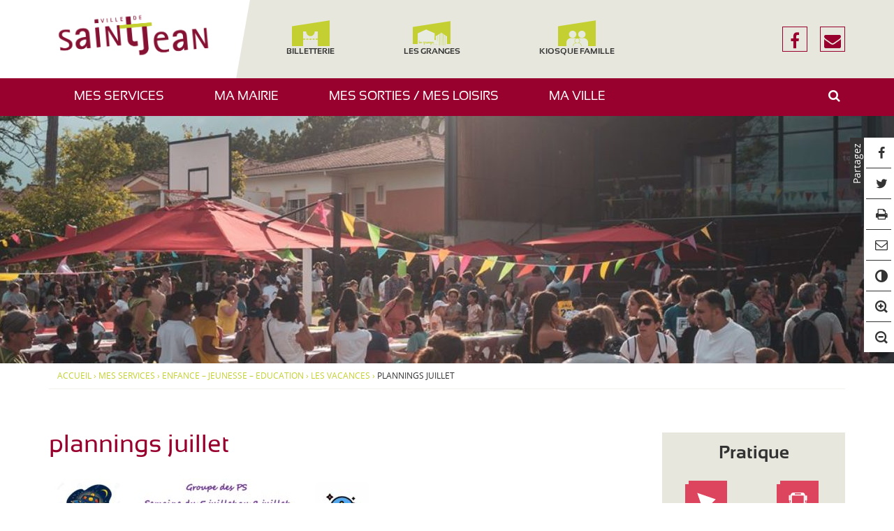

--- FILE ---
content_type: text/html; charset=UTF-8
request_url: https://www.mairie-saintjean.fr/mes-services/enfance-jeunesse-education/les-vacances/plannings-juillet-2/
body_size: 6864
content:
<!DOCTYPE html><html lang="fr-FR"><head> <!–- Google tag (gtag.js) -–> <script async src="https://www.googletagmanager.com/gtag/js?id=G-Z66ZWFB2GR" ></script> <meta charset="UTF-8"><meta name="viewport" content="width=device-width, initial-scale=1, maximum-scale=1" /><link rel="profile" href="http://gmpg.org/xfn/11"><meta name='robots' content='index, follow, max-image-preview:large, max-snippet:-1, max-video-preview:-1' /><link media="all" href="https://www.mairie-saintjean.fr/wp-content/cache/autoptimize/css/autoptimize_1f4eccbaa0d6c911666e410919664cc9.css" rel="stylesheet"><title>plannings juillet - Ville de Saint-Jean</title><link rel="canonical" href="https://www.mairie-saintjean.fr/mes-services/enfance-jeunesse-education/les-vacances/plannings-juillet-2/" /><meta property="og:locale" content="fr_FR" /><meta property="og:type" content="article" /><meta property="og:title" content="plannings juillet - Ville de Saint-Jean" /><meta property="og:url" content="https://www.mairie-saintjean.fr/mes-services/enfance-jeunesse-education/les-vacances/plannings-juillet-2/" /><meta property="og:site_name" content="Ville de Saint-Jean" /><meta property="article:publisher" content="https://www.facebook.com/Ville-de-Saint-Jean-1721124164788355/" /><meta property="og:image" content="https://www.mairie-saintjean.fr/mes-services/enfance-jeunesse-education/les-vacances/plannings-juillet-2" /><meta property="og:image:width" content="240" /><meta property="og:image:height" content="80" /><meta property="og:image:type" content="image/png" /><meta name="twitter:card" content="summary_large_image" /> <script type="application/ld+json" class="yoast-schema-graph">{"@context":"https://schema.org","@graph":[{"@type":"WebPage","@id":"https://www.mairie-saintjean.fr/mes-services/enfance-jeunesse-education/les-vacances/plannings-juillet-2/","url":"https://www.mairie-saintjean.fr/mes-services/enfance-jeunesse-education/les-vacances/plannings-juillet-2/","name":"plannings juillet - Ville de Saint-Jean","isPartOf":{"@id":"https://www.mairie-saintjean.fr/#website"},"primaryImageOfPage":{"@id":"https://www.mairie-saintjean.fr/mes-services/enfance-jeunesse-education/les-vacances/plannings-juillet-2/#primaryimage"},"image":{"@id":"https://www.mairie-saintjean.fr/mes-services/enfance-jeunesse-education/les-vacances/plannings-juillet-2/#primaryimage"},"thumbnailUrl":"https://www.mairie-saintjean.fr/wp-content/uploads/2021/07/plannings-juillet-pdf.jpg","datePublished":"2021-07-05T13:17:51+00:00","breadcrumb":{"@id":"https://www.mairie-saintjean.fr/mes-services/enfance-jeunesse-education/les-vacances/plannings-juillet-2/#breadcrumb"},"inLanguage":"fr-FR","potentialAction":[{"@type":"ReadAction","target":["https://www.mairie-saintjean.fr/mes-services/enfance-jeunesse-education/les-vacances/plannings-juillet-2/"]}]},{"@type":"ImageObject","inLanguage":"fr-FR","@id":"https://www.mairie-saintjean.fr/mes-services/enfance-jeunesse-education/les-vacances/plannings-juillet-2/#primaryimage","url":"https://www.mairie-saintjean.fr/wp-content/uploads/2021/07/plannings-juillet-pdf.jpg","contentUrl":"https://www.mairie-saintjean.fr/wp-content/uploads/2021/07/plannings-juillet-pdf.jpg"},{"@type":"BreadcrumbList","@id":"https://www.mairie-saintjean.fr/mes-services/enfance-jeunesse-education/les-vacances/plannings-juillet-2/#breadcrumb","itemListElement":[{"@type":"ListItem","position":1,"name":"Accueil","item":"https://www.mairie-saintjean.fr/"},{"@type":"ListItem","position":2,"name":"Mes services","item":"https://www.mairie-saintjean.fr/mes-services/"},{"@type":"ListItem","position":3,"name":"Enfance – Jeunesse – Education","item":"https://www.mairie-saintjean.fr/mes-services/enfance-jeunesse-education/"},{"@type":"ListItem","position":4,"name":"Les vacances","item":"https://www.mairie-saintjean.fr/mes-services/enfance-jeunesse-education/les-vacances/"},{"@type":"ListItem","position":5,"name":"plannings juillet"}]},{"@type":"WebSite","@id":"https://www.mairie-saintjean.fr/#website","url":"https://www.mairie-saintjean.fr/","name":"Ville de Saint-Jean","description":"31240, Haute-Garonne, Midi-Pyrénées","publisher":{"@id":"https://www.mairie-saintjean.fr/#organization"},"potentialAction":[{"@type":"SearchAction","target":{"@type":"EntryPoint","urlTemplate":"https://www.mairie-saintjean.fr/?s={search_term_string}"},"query-input":{"@type":"PropertyValueSpecification","valueRequired":true,"valueName":"search_term_string"}}],"inLanguage":"fr-FR"},{"@type":"Organization","@id":"https://www.mairie-saintjean.fr/#organization","name":"Mairie de Saint-Jean","url":"https://www.mairie-saintjean.fr/","logo":{"@type":"ImageObject","inLanguage":"fr-FR","@id":"https://www.mairie-saintjean.fr/#/schema/logo/image/","url":"https://www.mairie-saintjean.fr/wp-content/uploads/2022/11/cropped-Logo-Saint-Jean-RVB.png","contentUrl":"https://www.mairie-saintjean.fr/wp-content/uploads/2022/11/cropped-Logo-Saint-Jean-RVB.png","width":1000,"height":301,"caption":"Mairie de Saint-Jean"},"image":{"@id":"https://www.mairie-saintjean.fr/#/schema/logo/image/"},"sameAs":["https://www.facebook.com/Ville-de-Saint-Jean-1721124164788355/"]}]}</script> <link rel='dns-prefetch' href='//maps.googleapis.com' /><link rel='dns-prefetch' href='//www.numanis.net' /><link rel="alternate" type="application/rss+xml" title="Ville de Saint-Jean &raquo; Flux" href="https://www.mairie-saintjean.fr/feed/" /> <script type="text/javascript" id="sib-front-js-js-extra">var sibErrMsg = {"invalidMail":"Veuillez entrer une adresse e-mail valide.","requiredField":"Veuillez compl\u00e9ter les champs obligatoires.","invalidDateFormat":"Veuillez entrer une date valide.","invalidSMSFormat":"Veuillez entrer une num\u00e9ro de t\u00e9l\u00e9phone valide."};
var ajax_sib_front_object = {"ajax_url":"https:\/\/www.mairie-saintjean.fr\/wp-admin\/admin-ajax.php","ajax_nonce":"1467b5e299","flag_url":"https:\/\/www.mairie-saintjean.fr\/wp-content\/plugins\/mailin\/img\/flags\/"};</script> <link rel='shortlink' href='https://www.mairie-saintjean.fr/?p=317235' /><link rel="icon" href="https://www.mairie-saintjean.fr/wp-content/uploads/2017/03/cropped-favicon-1-32x32.png" sizes="32x32" /><link rel="icon" href="https://www.mairie-saintjean.fr/wp-content/uploads/2017/03/cropped-favicon-1-192x192.png" sizes="192x192" /><link rel="apple-touch-icon" href="https://www.mairie-saintjean.fr/wp-content/uploads/2017/03/cropped-favicon-1-180x180.png" /><meta name="msapplication-TileImage" content="https://www.mairie-saintjean.fr/wp-content/uploads/2017/03/cropped-favicon-1-270x270.png" /></head><body class="attachment wp-singular attachment-template-default attachmentid-317235 attachment-pdf wp-custom-logo wp-theme-saint-jean"> <noscript><iframe src="https://www.googletagmanager.com/ns.html?id=GTM-54CB8MHH"
 height="0" width="0" style="display:none;visibility:hidden"></iframe></noscript> <a href="#content" class="btn btn-default off-screen">Aller au contenu</a> <a name="top" id="top"></a><header class="header-site dont-print" role="banner"><div class="header-logo"><div class="container"><div class="row header-logo-inner"><h1 class="sr-only"><a href="https://www.mairie-saintjean.fr" title="Accueil du site">Ville de Saint-Jean</a></h1><p class="sr-only">31240, Haute-Garonne, Midi-Pyrénées</p><div class="logo col-xs-12 col-sm-4 col-lg-3"> <a href="https://www.mairie-saintjean.fr/" class="custom-logo-link" rel="home"><img width="1000" height="301" src="https://www.mairie-saintjean.fr/wp-content/uploads/2022/11/cropped-Logo-Saint-Jean-RVB.png" class="custom-logo" alt="Ville de Saint-Jean" decoding="async" fetchpriority="high" srcset="https://www.mairie-saintjean.fr/wp-content/uploads/2022/11/cropped-Logo-Saint-Jean-RVB.png 1000w, https://www.mairie-saintjean.fr/wp-content/uploads/2022/11/cropped-Logo-Saint-Jean-RVB-480x144.png 480w, https://www.mairie-saintjean.fr/wp-content/uploads/2022/11/cropped-Logo-Saint-Jean-RVB-768x231.png 768w, https://www.mairie-saintjean.fr/wp-content/uploads/2022/11/cropped-Logo-Saint-Jean-RVB-848x255.png 848w" sizes="(max-width: 1000px) 100vw, 1000px" /></a></div><nav class="header-links col-xs-12 col-sm-8 col-lg-9"><ul id="menu-sans-nom" class="menu"><li><a target="_blank" href="https://mairie-saintjean.mapado.com/"><i class="ico-billetterie"></i>Billetterie</a></li><li><a target="_blank" href="https://mediatheque.mairie-saintjean.fr"><i class="ico-biblio"></i>Les Granges</a></li><li><a target="_blank" href="https://saintjean.kiosquefamille.fr/kiosque/portail/portail_de_fond.php"><i class="ico-kiosque"></i>Kiosque famille</a></li></ul></nav><div class="header-contacts"> <a href="https://www.facebook.com/Ville-de-Saint-Jean-1721124164788355/"><i class="fa fa-facebook" aria-hidden="true"></i><span class="sr-only">facebook</span></a> <a href="mailto:contact@mairie-saintjean.fr"><i class="fa fa-envelope" aria-hidden="true"></i><span class="sr-only">nous écrire</span></a></div></div></div></div><div class="header-nav"> <button class="nav-site-toggle btn hidden-md"> <i class="fa fa-bars"></i><span>Menu</span> </button><nav class="container nav-site" role="navigation" aria-label="Navigation principale"><ul id="nav-site" class="" role="menubar"><li class="parent" aria-haspopup="true" aria-expanded="false"><a href="#">Mes services<i class="fa fa-angle-down"></i><span class="sr-only">Afficher/Masquer le sous-menu</span></a><div class="sub-panel row"><div class="menu-image col-sm-4"><img width="350" height="245" src="https://www.mairie-saintjean.fr/wp-content/uploads/2017/02/iStock-501665476-350x245.jpg" class="attachment-350x245 size-350x245 wp-post-image" alt="Mes services" decoding="async" srcset="https://www.mairie-saintjean.fr/wp-content/uploads/2017/02/iStock-501665476-350x245.jpg 350w, https://www.mairie-saintjean.fr/wp-content/uploads/2017/02/iStock-501665476-480x335.jpg 480w, https://www.mairie-saintjean.fr/wp-content/uploads/2017/02/iStock-501665476-768x535.jpg 768w, https://www.mairie-saintjean.fr/wp-content/uploads/2017/02/iStock-501665476-1024x714.jpg 1024w, https://www.mairie-saintjean.fr/wp-content/uploads/2017/02/iStock-501665476-848x591.jpg 848w, https://www.mairie-saintjean.fr/wp-content/uploads/2017/02/iStock-501665476.jpg 1549w" sizes="(max-width: 350px) 100vw, 350px" /></div><ul class="sub-menu col-sm-4 level-1"><li class="parent" aria-haspopup="true" aria-expanded="false"><a href="#">Etat civil<i class="fa fa-angle-down"></i><span class="sr-only">Afficher/Masquer le sous-menu</span></a><ul class="sub-menu col-sm-4 level-2"><li><a href="https://www.mairie-saintjean.fr/mes-services/etat-civil/naissances/">Naissance</a></li><li><a href="https://www.mairie-saintjean.fr/mes-services/etat-civil/mariage/">Mariage</a></li><li><a href="https://www.mairie-saintjean.fr/mes-services/etat-civil/pacs/">Pacs</a></li><li><a href="https://www.mairie-saintjean.fr/mes-services/etat-civil/carte-didentitepasseport/">Carte d’identité/passeport</a></li><li><a href="https://www.mairie-saintjean.fr/mes-services/etat-civil/decescimetiere/">Décès/cimetière</a></li></ul></li><li class="parent" aria-haspopup="true" aria-expanded="false"><a href="#">Affaires générales<i class="fa fa-angle-down"></i><span class="sr-only">Afficher/Masquer le sous-menu</span></a><ul class="sub-menu col-sm-4 level-2"><li><a href="https://www.mairie-saintjean.fr/commande-publique/">Commande publique</a></li><li><a href="https://www.mairie-saintjean.fr/mes-services/affaires-generales/elections/">Elections</a></li><li><a href="https://www.mairie-saintjean.fr/mes-services/affaires-generales/location-de-salles-municipales/">Location des salles municipales</a></li><li><a href="https://www.mairie-saintjean.fr/mes-services/affaires-generales/recensement/">Recensement</a></li><li><a href="https://www.mairie-saintjean.fr/mes-services/affaires-generales/service-cartes-grises/">Service des cartes grises</a></li><li><a href="https://www.mairie-saintjean.fr/?page_id=2110">Organigramme de la Mairie</a></li></ul></li><li><a href="https://www.mairie-saintjean.fr/mes-services/urbanisme/">Urbanisme</a></li><li class="parent" aria-haspopup="true" aria-expanded="false"><a href="#">Enfance – Jeunesse – Education<i class="fa fa-angle-down"></i><span class="sr-only">Afficher/Masquer le sous-menu</span></a><ul class="sub-menu col-sm-4 level-2"><li><a href="https://www.mairie-saintjean.fr/mes-services/enfance-jeunesse-education/petite-enfance/">Petite enfance</a></li><li><a href="https://www.mairie-saintjean.fr/mes-services/enfance-jeunesse-education/ecole/">L’école</a></li><li><a href="https://www.mairie-saintjean.fr/mes-services/enfance-jeunesse-education/la-cantine/">La cantine</a></li><li><a href="https://www.mairie-saintjean.fr/mes-services/enfance-jeunesse-education/les-alae/">Les ALAÉ</a></li><li><a href="https://www.mairie-saintjean.fr/mes-services/enfance-jeunesse-education/les-vacances/">Les vacances</a></li><li><a href="https://www.mairie-saintjean.fr/parentalites/">Parentalités</a></li><li><a href="https://www.mairie-saintjean.fr/mes-services/enfance-jeunesse-education/prevention-mediation/">Prévention / Médiation</a></li><li><a href="https://www.mairie-saintjean.fr/mes-services/enfance-jeunesse-education/lannexe/">L’ANneXe</a></li><li><a href="https://www.mairie-saintjean.fr/mes-services/enfance-jeunesse-education/le-module/">Le Module</a></li></ul></li><li class="parent" aria-haspopup="true" aria-expanded="false"><a href="#">Solidarité/CCAS<i class="fa fa-angle-down"></i><span class="sr-only">Afficher/Masquer le sous-menu</span></a><ul class="sub-menu col-sm-4 level-2"><li><a href="https://www.mairie-saintjean.fr/mes-services/solidarite/perinatalite/">Périnatalité</a></li><li><a href="https://www.mairie-saintjean.fr/mes-services/solidarite/aide-sociale/">Le CCAS (Centre Communal d’Action Sociale)</a></li><li><a href="https://www.mairie-saintjean.fr/mes-services/solidarite/mutuelle-municipale/">Mutuelle municipale</a></li><li><a href="https://www.mairie-saintjean.fr/mes-services/solidarite/prevention-canicule/">Prévention canicule</a></li><li><a href="https://www.mairie-saintjean.fr/mes-services/solidarite/prevention-sante-et-sante-mentale/">Prévention Santé et Santé Mentale</a></li></ul></li><li class="parent" aria-haspopup="true" aria-expanded="false"><a href="#">Emploi<i class="fa fa-angle-down"></i><span class="sr-only">Afficher/Masquer le sous-menu</span></a><ul class="sub-menu col-sm-4 level-2"><li><a href="https://www.mairie-saintjean.fr/emploi/la-mairie-recrute/">La Mairie recrute</a></li><li><a href="https://www.mairie-saintjean.fr/emploi/accompagnement-a-lemploi/">Vie économique</a></li></ul></li><li class="parent" aria-haspopup="true" aria-expanded="false"><a href="#">Sécurité  / Réglementation<i class="fa fa-angle-down"></i><span class="sr-only">Afficher/Masquer le sous-menu</span></a><ul class="sub-menu col-sm-4 level-2"><li><a href="https://www.mairie-saintjean.fr/mes-services/securite-reglementation/police-municipale/">Police Municipale</a></li><li><a href="https://www.mairie-saintjean.fr/mes-services/securite-reglementation/dispositif-participation-citoyenne/">Dispositif « Participation citoyenne »</a></li><li><a href="https://www.mairie-saintjean.fr/mes-services/securite-reglementation/prevention-des-risques/">Prévention des risques</a></li><li><a href="https://www.mairie-saintjean.fr/mes-services/securite-reglementation/domaine-public/">Domaine public</a></li><li><a href="https://www.mairie-saintjean.fr/mes-services/securite-reglementation/domaine-prive/">Domaine privé</a></li></ul></li><li><a href="https://www.mairie-saintjean.fr/affichage-legal/">Affichage légal</a></li><li><a href="https://www.mairie-saintjean.fr/1350933-2/">‏</a></li><li><a href="https://www.mairie-saintjean.fr/1350943-2/">‏</a></li></ul></div></li><li class="parent" aria-haspopup="true" aria-expanded="false"><a href="#">Ma mairie<i class="fa fa-angle-down"></i><span class="sr-only">Afficher/Masquer le sous-menu</span></a><div class="sub-panel row"><div class="menu-image col-sm-4"><img width="350" height="245" src="https://www.mairie-saintjean.fr/wp-content/uploads/2024/05/20231226_100856-e1716908028449-350x245.jpg" class="attachment-350x245 size-350x245 wp-post-image" alt="plannings juillet" decoding="async" /></div><ul class="sub-menu col-sm-4 level-1"><li><a href="https://www.mairie-saintjean.fr/ma-mairie/le-maire-et-les-elus/">Le maire et les élus</a></li><li><a href="https://www.mairie-saintjean.fr/ma-mairie/conseil-municipal/">Conseil municipal</a></li><li><a href="https://www.mairie-saintjean.fr/finances-et-budget/">Finances et Budget</a></li><li><a href="https://www.mairie-saintjean.fr/ma-mairie/expression-politique/">Expression politique</a></li><li><a href="https://www.mairie-saintjean.fr/service/">Annuaire des services</a></li><li><a href="https://www.mairie-saintjean.fr/ma-mairie/archives-municipales/">Archives municipales</a></li><li><a href="https://www.mairie-saintjean.fr/ma-mairie/enquetes-publiques/">Enquêtes publiques</a></li></ul></div></li><li class="parent" aria-haspopup="true" aria-expanded="false"><a href="#">Mes sorties / Mes loisirs<i class="fa fa-angle-down"></i><span class="sr-only">Afficher/Masquer le sous-menu</span></a><div class="sub-panel row"><div class="menu-image col-sm-4"><img width="350" height="245" src="https://www.mairie-saintjean.fr/wp-content/uploads/2024/05/DSC_0520-e1716908146744-350x245.jpg" class="attachment-350x245 size-350x245 wp-post-image" alt="plannings juillet" decoding="async" /></div><ul class="sub-menu col-sm-4 level-1"><li><a href="https://www.mairie-saintjean.fr/agenda/">Agenda des événements</a></li><li class="parent" aria-haspopup="true" aria-expanded="false"><a href="#">Culture<i class="fa fa-angle-down"></i><span class="sr-only">Afficher/Masquer le sous-menu</span></a><ul class="sub-menu col-sm-4 level-2"><li><a href="https://www.mairie-saintjean.fr/mes-sorties-mes-loisirs/culture/espace-palumbo/">Espace Palumbo</a></li><li><a href="https://www.mairie-saintjean.fr/les-expositions/">Les expositions</a></li><li><a href="https://www.mairie-saintjean.fr/mes-sorties-mes-loisirs/culture/mediatheque-ludotheque/">Médiathèque / Ludothèque / Centre Social « Café des Granges »</a></li><li><a href="https://www.mairie-saintjean.fr/mes-sorties-mes-loisirs/culture/newsletter-culture/">Newsletter culture</a></li></ul></li><li><a href="https://www.mairie-saintjean.fr/mes-sorties-mes-loisirs/informations-pratiques/">Vie associative</a></li><li><a href="https://www.mairie-saintjean.fr/mes-sorties-mes-loisirs/le-marche/">Le marché</a></li><li><a href="https://www.mairie-saintjean.fr/mes-sorties-mes-loisirs/sport/">Sport</a></li></ul></div></li><li class="parent" aria-haspopup="true" aria-expanded="false"><a href="#">Ma ville<i class="fa fa-angle-down"></i><span class="sr-only">Afficher/Masquer le sous-menu</span></a><div class="sub-panel row"><div class="menu-image col-sm-4"><img width="350" height="245" src="https://www.mairie-saintjean.fr/wp-content/uploads/2017/02/DSC_0212_resultat-350x245.jpg" class="attachment-350x245 size-350x245 wp-post-image" alt="plannings juillet" decoding="async" /></div><ul class="sub-menu col-sm-4 level-1"><li><a href="https://www.mairie-saintjean.fr/ma-ville/presentation/">Présentation</a></li><li><a href="https://www.mairie-saintjean.fr/ma-ville/histoire-de-saint-jean/">La page histoire de Saint-Jean</a></li><li><a href="https://www.mairie-saintjean.fr/ma-ville/convention-territoriale-globale-2024-2028/">Convention Territoriale Globale (2024-2028)</a></li><li class="parent" aria-haspopup="true" aria-expanded="false"><a href="#">Mobilité/Transport<i class="fa fa-angle-down"></i><span class="sr-only">Afficher/Masquer le sous-menu</span></a><ul class="sub-menu col-sm-4 level-2"><li><a href="https://www.mairie-saintjean.fr/mobilite-douce/">Mobilité douce</a></li><li><a href="https://www.mairie-saintjean.fr/ma-ville/transports/">Transports en commun</a></li></ul></li><li><a href="https://www.mairie-saintjean.fr/ma-ville/toulouse-metropole/">Toulouse Métropole</a></li><li><a href="https://www.mairie-saintjean.fr/la-fibre-optique-a-saint-jean/">La fibre optique à Saint-Jean</a></li><li class="parent" aria-haspopup="true" aria-expanded="false"><a href="#">Propreté-Déchets<i class="fa fa-angle-down"></i><span class="sr-only">Afficher/Masquer le sous-menu</span></a><ul class="sub-menu col-sm-4 level-2"><li><a href="https://www.mairie-saintjean.fr/reduction-des-dechets/">Réduction des déchets</a></li><li><a href="https://www.mairie-saintjean.fr/tri-collecte-encombrants/">Tri – Collecte – Encombrants</a></li><li><a href="https://www.mairie-saintjean.fr/compostage-dechets-alimentaires/">Compostage – Déchets alimentaires</a></li><li><a href="https://www.mairie-saintjean.fr/dechets-vegetaux/">Déchets végétaux</a></li><li><a href="https://www.mairie-saintjean.fr/compostage-en-cimetiere/">Compostage en Cimetière</a></li><li><a href="https://www.mairie-saintjean.fr/acces-decheteries/">Accès déchèteries</a></li><li><a href="https://www.mairie-saintjean.fr/les-dechets-des-professionnels/">Les déchets des professionnels</a></li></ul></li><li class="parent" aria-haspopup="true" aria-expanded="false"><a href="#">Développement Durable<i class="fa fa-angle-down"></i><span class="sr-only">Afficher/Masquer le sous-menu</span></a><ul class="sub-menu col-sm-4 level-2"><li><a href="https://www.mairie-saintjean.fr/ma-ville/developpement-durable/atlas-de-la-biodiversite-communale/">Atlas de la Biodiversité Communale</a></li><li><a href="https://www.mairie-saintjean.fr/ma-ville/developpement-durable/permis-de-vegetaliser/">Permis de végétaliser</a></li><li><a href="https://www.mairie-saintjean.fr/ma-ville/developpement-durable/les-jardins-partages/">Les jardins partagés</a></li><li><a href="https://www.mairie-saintjean.fr/ma-ville/developpement-durable/lutte-contre-les-moustiques/">Lutte contre les moustiques</a></li><li><a href="https://www.mairie-saintjean.fr/ma-ville/developpement-durable/secheresse/">Sécheresse</a></li><li><a href="https://www.mairie-saintjean.fr/ma-ville/developpement-durable/plan-climat-2017-2030/">Plan climat 2017-2030</a></li></ul></li><li><a href="https://www.mairie-saintjean.fr/budget-participatif/">Budget Participatif</a></li><li><a href="https://www.mairie-saintjean.fr/ma-ville/sant-joan-ville-occitane/">Sant Joan, ville occitane</a></li></ul></div></li><li class="bop-nav-search"><form class="search-menu" role="search" method="get" action="https://www.mairie-saintjean.fr/"><div> <label for="bns" class="sr-only">Rechercher</label> <input type="search" class="search-field" name="s" id="bns" title="saisissez le terme à rechercher"> <button type="submit" title="rechercher sur le site"><i class="fa fa-search"></i><span class="sr-only" >OK</span></button></div></form></li></ul></nav></div><div class="header-image hidden-xs"></div><div class="container"><nav class="breadcrumbs" aria-label="Fil d'ariane" role="navigation"><span><span><a href="https://www.mairie-saintjean.fr/">Accueil</a></span> › <span><a href="https://www.mairie-saintjean.fr/mes-services/">Mes services</a></span> › <span><a href="https://www.mairie-saintjean.fr/mes-services/enfance-jeunesse-education/">Enfance – Jeunesse – Education</a></span> › <span><a href="https://www.mairie-saintjean.fr/mes-services/enfance-jeunesse-education/les-vacances/">Les vacances</a></span> › <span class="breadcrumb_last" aria-current="page">plannings juillet</span></span></nav></div></header><div class="container"><div class="main"><article id="content" class="post-317235 attachment type-attachment status-inherit hentry" role="main"><header class="article"><h1>plannings juillet</h1></header><div class="entry-content"><p class="attachment"><a href='https://www.mairie-saintjean.fr/wp-content/uploads/2021/07/plannings-juillet.pdf' rel="lightbox[gallery-0]"><img loading="lazy" decoding="async" width="480" height="339" src="https://www.mairie-saintjean.fr/wp-content/uploads/2021/07/plannings-juillet-pdf-480x339.jpg" class="attachment-medium size-medium" alt="plannings juillet" /></a></p></div></article></div><div class="sidebar" role="complementary"><div class="widgets-group"><section class="widget fond-gris" id="pratique"><header><h2>Pratique</h2></header><nav class="nav-pratique" role="navigation" aria-label="Liens pratiques"><ul id="nav-pratique" class="row-eq-height" role="menubar"><li id="menu-item-1372" class="ico-demarche menu-item menu-item-type-post_type menu-item-object-page menu-item-1372"><a href="https://www.mairie-saintjean.fr/demarches/">Démarches</a></li><li id="menu-item-729" class="ico-bus menu-item menu-item-type-custom menu-item-object-custom menu-item-729"><a target="_blank" href="http://www.tisseo.fr">Transports</a></li><li id="menu-item-121317" class="ico-cantine menu-item menu-item-type-post_type menu-item-object-page menu-item-121317"><a href="https://www.mairie-saintjean.fr/menus-cantine/">Menus cantine</a></li><li id="menu-item-731" class="ico-asso menu-item menu-item-type-post_type_archive menu-item-object-association menu-item-731"><a href="https://www.mairie-saintjean.fr/association/">Associations</a></li><li id="menu-item-732" class="ico-travaux menu-item menu-item-type-custom menu-item-object-custom menu-item-732"><a target="_blank" href="https://www.mairie-saintjean.fr/category/travaux/">Travaux</a></li><li id="menu-item-3956" class="ico-granges menu-item menu-item-type-custom menu-item-object-custom menu-item-3956"><a href="https://www.mairie-saintjean.fr/entreprise/">Professionnels</a></li><li id="menu-item-741" class="ico-numero menu-item menu-item-type-post_type menu-item-object-page menu-item-741"><a href="https://www.mairie-saintjean.fr/numeros-utiles/">N° utiles</a></li><li id="menu-item-1916353" class="ico-proprete menu-item menu-item-type-custom menu-item-object-custom menu-item-1916353"><a href="https://www.mairie-saintjean.fr/proprete-dechets/">Propreté-Déchets</a></li></ul></nav></section></div></div></div><footer class="footer-site dont-print" role="contentinfo"><div class="container"><div class="row"><ul class="row widgets-group"><li id="text-4" class="col-xs-6 col-md-3 widget widget_text"><div class="textwidget"><h3><img src="https://www.mairie-saintjean.fr/wp-content/uploads/2017/03/logo_saint-jean_blanc.png" alt="Ville de Saint-Jean" /></h3><p><a class="contact" href="https://www.mairie-saintjean.fr/contact">Nous contacter</a></p></div></li><li id="text-6" class="col-xs-6 col-md-3 widget widget_text"><h3>Coordonnées</h3><div class="textwidget"><p>MAIRIE DE SAINT-JEAN</p><p class="normal">33 ter route d'Albi - 31240 Saint-Jean</p><p>Tél. 05 32 09 67 00</p><p><a href="http://www.toulouse-metropole.fr/" target="_blank"><img src="https://www.mairie-saintjean.fr/wp-content/themes/saint-jean/images/logo-toulouse-metropole.png" alt="Toulouse métropole" /></a></p></div></li><li id="text-7" class="col-xs-6 col-md-3 widget widget_text"><h3>Accueil du public</h3><div class="textwidget"><p>Lundi de 9h à 12h et de 13h30 à 18h<br /> Mardi de 9h à 12h et de 13h30 à 18h<br /> Mercredi de 9h à 12h et de 13h30 à 18h<br /> Jeudi de 9h à 12h et de 13h30 à 18h<br /> Vendredi de 9h à 12h et de 13h30 à 17h30</p></div></li><li id="text-8" class="col-xs-6 col-md-3 widget widget_text"><h3>Newsletter</h3><div class="textwidget"><p class="liens"> <a href="https://mairie-saintjean.e-marchespublics.com">Marchés publics</a> <a href="https://www.mairie-saintjean.fr/emploi/">Offres d'emploi</a></p></div></li></ul></div></div><nav class="footer-links" role="navigation"><ul id="menu-liens-pied-de-page" class="menu"><li id="menu-item-781" class="menu-item menu-item-type-post_type menu-item-object-page menu-item-781"><span class="sep"> | </span><a href="https://www.mairie-saintjean.fr/mentions-legales/">Mentions légales</a></li><li id="menu-item-782" class="menu-item menu-item-type-post_type menu-item-object-page menu-item-782"><span class="sep"> | </span><a href="https://www.mairie-saintjean.fr/accessibilite/">Accessibilité</a></li><li id="menu-item-779" class="menu-item menu-item-type-post_type menu-item-object-page menu-item-779"><span class="sep"> | </span><a href="https://www.mairie-saintjean.fr/plan-du-site/">Plan du site</a></li><li id="menu-item-780" class="menu-item menu-item-type-post_type menu-item-object-page menu-item-780"><span class="sep"> | </span><a href="https://www.mairie-saintjean.fr/credits/">Crédits</a></li></ul></nav><div class="partage dont-print"><div class="title"><span>Partagez</span></div><ul><li><a rel="nofollow" target="_blank" href="http://www.facebook.com/sharer.php?u=https%3A%2F%2Fwww.mairie-saintjean.fr%2Fmes-services%2Fenfance-jeunesse-education%2Fles-vacances%2Fplannings-juillet-2%2F" title="Partagez sur Facebook"><i class="icon-facebook" aria-hidden="true"></i></a></li><li><a rel="nofollow" target="_blank" href="http://twitter.com/share?url=https%3A%2F%2Fwww.mairie-saintjean.fr%2Fmes-services%2Fenfance-jeunesse-education%2Fles-vacances%2Fplannings-juillet-2%2F" title="Partagez sur Twitter"><i class="icon-twitter" aria-hidden="true"></i></a></li><li><a rel="nofollow" target="_blank" href="#" onclick="window.print();" title="Imprimer"><i class="icon-print" aria-hidden="true"></i></a></li><li><a rel="nofollow" target="_blank" href="mailto:?Body=https%3A%2F%2Fwww.mairie-saintjean.fr%2Fmes-services%2Fenfance-jeunesse-education%2Fles-vacances%2Fplannings-juillet-2%2F" title="Envoyer par e-mail"><i class="icon-mail" aria-hidden="true"></i></a></li><li><a rel="nofollow" class="contraste" title="Changer le contraste"><span class="sr-only">Contraste</span><i class="icon-adjust" aria-hidden="true"></i></a></li><li><a rel="nofollow" class="zoomIn" title="Agrandir le texte"><i class="icon-zoom-in"></i></a></li><li><a rel="nofollow" class="zoomOut" title="Réduire le texte"><i class="icon-zoom-out"></i></a></li></ul></div></footer> <span id="back-to-top" class="hidden"> <a href="#top" class="btn btn-default btn-inverse"><i class="fa fa-angle-up"></i> <span class="sr-only">Remonter</span></a> </span> <script type="speculationrules">{"prefetch":[{"source":"document","where":{"and":[{"href_matches":"\/*"},{"not":{"href_matches":["\/wp-*.php","\/wp-admin\/*","\/wp-content\/uploads\/*","\/wp-content\/*","\/wp-content\/plugins\/*","\/wp-content\/themes\/saint-jean\/*","\/*\\?(.+)"]}},{"not":{"selector_matches":"a[rel~=\"nofollow\"]"}},{"not":{"selector_matches":".no-prefetch, .no-prefetch a"}}]},"eagerness":"conservative"}]}</script> <script type="text/javascript" src="//maps.googleapis.com/maps/api/js?key=AIzaSyAYBOH31PzyfafLkfhvN8WcC02HBJeCtms" id="googlemaps-js"></script> <script type="text/javascript" src="https://www.numanis.net/accessedition.js" id="lisio-js"></script>  <noscript>Pour consulter ce site correctement, vous devez activer Javascript!</noscript> <script defer src="https://www.mairie-saintjean.fr/wp-content/cache/autoptimize/js/autoptimize_61591190abb230946974a1e92bfcee4f.js"></script></body><div class="modal fade" id="MapModal"><div class="modal-dialog"><div class="modal-content"><div class="modal-header"> <button type="button" class="close" data-dismiss="modal" aria-hidden="true">×</button><h4 class="modal-title"></h4></div><div class="modal-body"><div id="single-map" class=""></div></div></div></div></div></div></html>